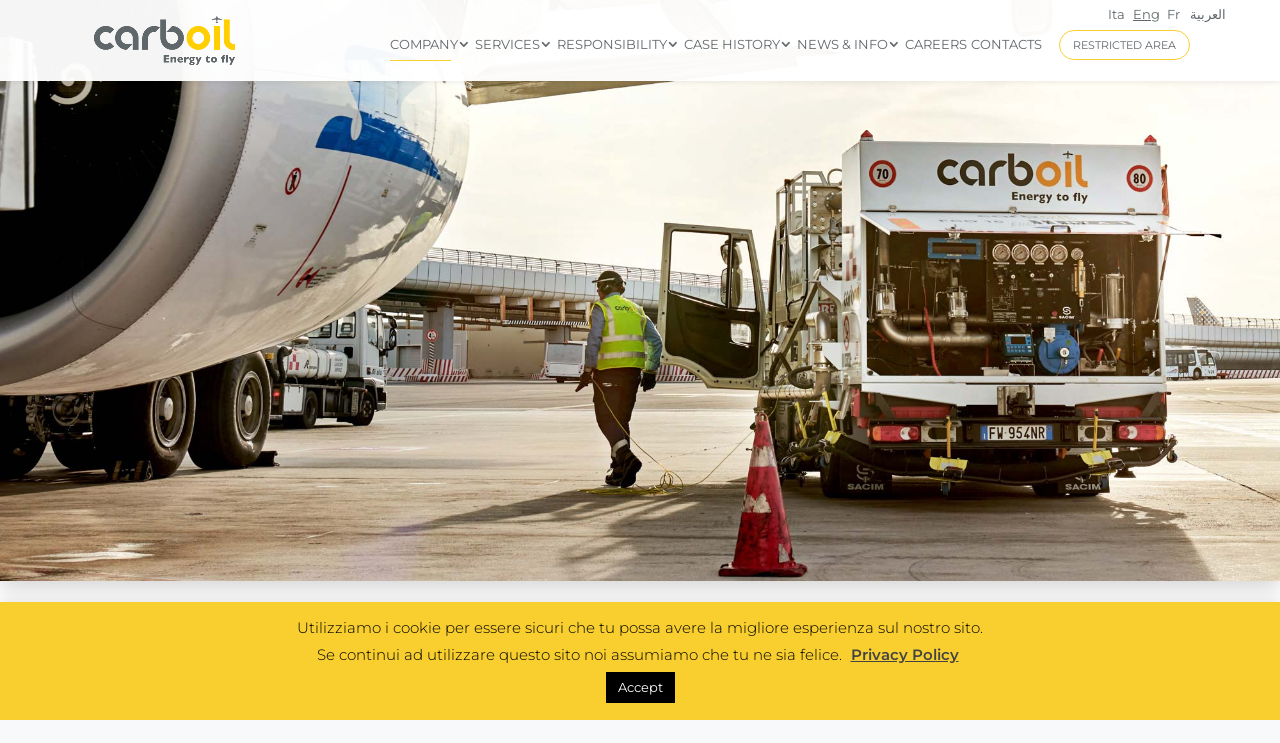

--- FILE ---
content_type: text/css
request_url: https://www.carboil.it/wp-content/themes/Carboil/style.css?ver=4.27.5
body_size: 5216
content:
/*======================================
Theme Name: Carboil
Theme URI: https://divicake.com/
Description: Carboil Wordpress Theme
Version: 1.0
Author: Gerundio
Author URI: http://www.gerundio.net
Template: Divi
======================================*/


/* You can add your own CSS styles here. Use !important to overwrite styles if needed. */

body { font-weight: 300; font-size: 15px; }
small { font-size: 85%; font-style: italic; }

/* Header */
body #main-header, body .et-fixed-header#main-header { -webkit-box-shadow: 0 0 7px rgba(0,0,0,.1)!important; -moz-box-shadow: 0 0 7px rgba(0,0,0,.1)!important; box-shadow: 0 0 7px rgba(0,0,0,.1)!important; }

/* Menu */
#top-menu li.area-riservata { padding-right: 0; }
.area-riservata a { border: 1px solid #f9cf30; padding: 7px 13px !important; border-radius: 30px; font-size: 11px !important; margin-left: 13px; }
#top-menu li { padding-right: 6px; }
#et-secondary-nav .menu-item-has-children>a:first-child, #top-menu .menu-item-has-children>a:first-child { padding-right: 13px; }
#top-menu li.lang-item-it { position: absolute; top: 7px; right: 65px; padding-right: 12px; }
#top-menu li.lang-item-it a { padding-bottom: 0 !important; text-transform: none; }
#top-menu li.lang-item-en { position: absolute; top: 7px; right: 30px; padding-right: 12px; }
#top-menu li.lang-item-en a { padding-bottom: 0 !important; text-transform: none; }
#top-menu li.lang-item-fr { position: absolute; top: 7px; right: 10px; }
#top-menu li.lang-item-fr a { padding-bottom: 0 !important; text-transform: none; }
#top-menu li.current-lang a { text-decoration: underline; }
#top-menu>li:last-child {top:7px; position: absolute;}
#menu-item-1428-it {left: 65px; right: auto !important;}
#menu-item-1428-en {left: 30px; right: auto !important;}
#menu-item-1428-fr {left: 10px; right: auto !important;}
#top-menu li {padding-right: 0px !important;}


/* Home slider */
.home-slider .et_pb_slide_description, .home-slider .et_pb_slider_fullwidth_off .et_pb_slide_description { max-width: 500px; margin: initial; }
.home-slider.et_pb_slider .et_pb_container { width: 90%; }
.home-slider .et_pb_slide_description { padding: 10% 0; }
.home-slider .et_pb_bg_layout_dark .et_pb_slide_description { text-shadow: none; }
.home-slider .et_pb_slide_title { font-weight: 500; }
body #page-container .home-slider.et_pb_slider .et_pb_slide_0 .et_pb_more_button.et_pb_button,
body #page-container .home-slider.et_pb_slider .et_pb_slide_0 .et_pb_more_button.et_pb_button:hover { padding: 0.3em 1.6em!important; }

#top-menu > .current-menu-parent.menu-item-has-children > a:before { content: ""; position: absolute; bottom: 0; left: 0; border-bottom: 1px solid #f9cf30; width: calc(100% - 20px); height: 0; }
#top-menu > .current-menu-item > a:before { content: ""; position: absolute; bottom: 0; left: 0; border-bottom: 1px solid #f9cf30; width: 100%; height: 0; }
#top-menu > .current-menu-parent > a { padding-bottom: 10px !important; }
#top-menu .current-menu-item a { padding-bottom: 10px !important; /* font-weight: bold !important; */ }

/* Home counter */
.home-counter .et_pb_circle_counter.et_pb_with_title .percent, .et_pb_number_counter.et_pb_with_title .percent { margin-bottom: 0; }
.home-counter .et_pb_number_counter .percent { height: initial; }
.home-counter .et_pb_image { height: 70px; }

/* Home Real Time */
.real-time { position: relative; }
.real-time .et_pb_text_inner {  height: 100%; }
.real-time-date { position: absolute; top: 0; right: 0; font-size: 14px; }
.page-id-1406 .real-time-date { position: absolute; top: 0; left: 0; right:auto; font-size: 14px; }
.real-time-rifornimenti { position: absolute; top: calc(50% - 65px); left: calc(50% - 65px); width: 130px; height: 130px; border-radius: 50%; border: 3px solid #f6e191; color: #f9cf30; background: rgba(255,255,255,0.9); display: flex; flex-direction: column; justify-content: center; align-items: center; }
.real-time-rifornimenti-numero { font-size: 40px; font-weight: 600; color: #f9cf30; padding-top: 10px; }
.real-time-rifornimenti-label { font-weight: 400; line-height: 1.2em; text-align: center; font-size: 13px; padding-top: 5px; }

/* Home contact */
.home-contact { display: flex; align-items: center; margin-bottom: 10px; }
.home-contact-ico { width: 20px; margin-right: 5px; }
.home-contact-ico img { width: 80%; height: auto; }

/* Home news */
.home-news .et_pb_slide { padding: 0 0 0 20px; }
body .home-news .et_pb_slider { overflow: visible !important; }
body .home-news .et_pb_slider .et_pb_slide_image { width: 50%; position: absolute; top: 0; right: 0; height: 100%; margin-top: 0 !important; }
body .home-news .et_pb_slider .et_pb_slide_image img { max-height: 100% !important; height: 100%; object-fit: cover; }
body .home-news .et_pb_slider .et_pb_slide_description { width: 45%; }
.page-id-1406 .home-news .et_pb_slider .et_pb_slide_description { float: right !important; }
body .home-news .et_pb_slider .et_pb_slide_description .et_pb_slide_title a { font-size: 17px !important; line-height: 1.3em; font-weight: 500; }
body .home-news .et_pb_slider .et_pb_slide_description .et_pb_slide_title { padding-bottom: 0; }
body .home-news .et_pb_post_slider .et_pb_slide_content .post-meta, body .home-news .et_pb_post_slider .et_pb_slide_content .post-meta a  { font-size: 0 !important; }
body .home-news .et_pb_post_slider .et_pb_slide_content .post-meta .published { font-size: 14px !important; color: #61676b; }
body .home-news .et_pb_button { display: none; }

.home-position-absolute { position: absolute; top: 0; left: 0; }
.et_pb_slider:hover .et-pb-arrow-prev { left: -40px; }
.et_pb_slider:hover .et-pb-arrow-next { right: -40px; }

/* Home Case History */
.home-case-history { display: flex; flex-direction: column; justify-content: space-between;  }
.home-case-history .et_pb_module { height: 100%; }
.home-case-history img { object-fit: cover; height: 216px; }

/* Home Careers */
body .home-bottom .et_pb_column_1_4.home-careers { margin-right: 0 !important; width: 25.75% !important; }
.home-careers-img .et_pb_image { height: 100%; }
.home-careers-img .et_pb_image_wrap  { height: 100%; }
.home-careers-img .et_pb_image_wrap img { height: 100%; width: 100%; object-fit: cover; }

/* Home */
@media (min-width: 981px) {
	.home-top .et_pb_gutters2 .et_pb_column_1_4, .et_pb_gutters2.et_pb_row .et_pb_column_1_4 { width: 23.75%; }
	.home-top .et_pb_gutters2 .et_pb_column, .et_pb_gutters2.et_pb_row .et_pb_column { margin-right: 2%; }
	.home-top .et_pb_column_5 { display: flex; flex-direction: column; justify-content: space-between; }
	.home-top .et_pb_column_6 { display: flex; flex-direction: column; justify-content: flex-end; }

	.et_pb_gutters2 .home-bottom .et_pb_column_1_4 { width: 23.75% !important; }
	.home-bottom .et_pb_gutters2 .et_pb_column { margin-right: 2%; }
}
.careers .et_pb_module { overflow: auto; }
.home-box h2 { position: relative; margin-bottom: 20px; font-size: 21px; letter-spacing: -0.5px; }
.home-box h2:after { content:''; width: 70px; height: 1px; border-bottom: 2px solid #f9cf30; position: absolute; bottom: 0; left: 0; }
.home-box.real-time { width: 208.5%; height: 100%; }

.bottom-align { display: flex; align-items: center; }

/* Page */
.page .et_pb_text_inner a { color: #0076af; }

/* Team */
.team-circle .et_pb_image_wrap { padding: 13px; }
.team-circle .et_pb_image_wrap img { border-radius: 50%; }
.team-circle { height: 0; padding-bottom: 100%; position: relative; overflow: visible !important; }
.team-circle .et_pb_text_inner { position: absolute; top: 50%; transform: translateY(-50%); width: 100%; }
.team-circle:after { content:''; position: absolute; top: 0; left: 0; width: calc(100%); height: calc(100%); display: block; border: 2px solid #f6e191; border-radius: 50%; }
.team-circle:before { content:''; position: absolute; top: 2px; left: 2px; width: calc(100% - 8px); height: calc(100% - 8px); display: block; border: 4px solid #fff; border-radius: 50%; }
.team-row { max-width: 600px; position: relative; padding: 60px 0 !important; margin: 0 auto; }
.team-row2 { max-width: 600px; position: relative; padding: 60px 0 !important; margin: 0 auto; }
.team-row3 { max-width: 600px; position: relative; padding: 60px 0 !important; margin: 0 auto; }
.team-row .et_pb_column_inner:first-child { width: 40% !important; border-right: 2px solid #f6e191 !important; margin: 0 !important; }
.team-row2 .et_pb_column_inner:first-child { width: 100% !important; margin: 0 !important; padding-left: 28% !important; }
.team-row3 .et_pb_column_inner:first-child { width: 100% !important; margin: 0 !important; padding-left: 30% !important; }
.team-row .et_pb_column_inner:nth-child(2) { width: 50% !important; padding-left: 10% !important; margin: 0 !important; }
.team-row2 .et_pb_column_inner:nth-child(2) { width: 50% !important; padding-left: 10% !important; margin: 0 !important; }
.team-row3 .et_pb_column_inner:nth-child(2) { width: 50% !important; padding-left: 10% !important; margin: 0 !important; }
.team-row:after { content:''; display: block; border-bottom: 1px solid #757a7c; position: absolute; width: 80px; height: 1px; bottom: 2px; left: calc(50% - 100px); visibility: visible; }
.team-row2:after { content:''; display: block; border-bottom: 1px solid #757a7c; position: absolute; width: 80px; height: 1px; bottom: 2px; left: calc(50% - 100px); visibility: visible; }
.team-row3:after { content:''; display: block; border-bottom: 1px solid #757a7c; position: absolute; width: 80px; height: 1px; bottom: 2px; left: calc(50% - 100px); visibility: visible; }
.team-row:nth-last-child(1):after { display: none; }
.team-row2:nth-last-child(1):after { display: none; }
.team-row3:nth-last-child(1):after { display: none; }

/* Internal slider */
.internal-slider .et_pb_slide_description, .home-slider .et_pb_slider_fullwidth_off .et_pb_slide_description { max-width: 350px; margin: initial; }
.internal-slider.et_pb_slider .et_pb_container { width: 90%; }
.internal-slider .et_pb_slide_description { padding: 10% 0; }
.internal-slider .et_pb_bg_layout_dark .et_pb_slide_description { text-shadow: none; }
.internal-slider .et_pb_slide_title { font-weight: 500; }

/* Internal counter */
.internal-counter .et_pb_circle_counter.et_pb_with_title .percent, .et_pb_number_counter.et_pb_with_title .percent { margin-bottom: 0; }
.internal-counter .et_pb_number_counter .percent { height: initial; }
.internal-counter .et_pb_image { /* height: 70px; */ margin-bottom: 0px !important; }
.internal-counter .et_pb_image .et_pb_image_wrap { display: flex; align-self: flex-end; }
.internal-counter h3.title { height: 30px; }

/* Internal sidebar */
.internal-sidebar .widget_nav_menu li a {
	background: #f8f8f8;
	background: -moz-linear-gradient(top, #ffffff 0%, #f8f8f8 44%);
	background: -webkit-linear-gradient(top, #ffffff 0%,#f8f8f8 44%);
	background: linear-gradient(to bottom, #ffffff 0%,#f8f8f8 44%);
	color: #4b4f51 !important;
	text-transform: uppercase;
	font-size: 14px;
	line-height: 14px;
	padding: 17px 15px 17px 30px;
	border: 1px solid #f6e191;
	display: block;
	width: 100%;
}

.internal-sidebar .widget_nav_menu li { width: 100%; }

.internal-sidebar .widget_nav_menu li a:hover, .internal-sidebar .widget_nav_menu li.current-menu-item a { background: #f6cb5d; color: #4b4f51; }
.internal-sidebar .widget_nav_menu li:hover a { color: #4b4f51; }
.internal-sidebar .widget_nav_menu li a { color: #4b4f51; }
.internal-sidebar .et_pb_widget { margin-bottom: 0 !important; }

/* Timeline */
.tm_timeline__event__title { display: none; }
.tm_timeline-layout-vertical-chessOrder .tm_timeline__event-odd .tm_timeline__event__dot { transform: translate(-8px, 6px); background: #f9cf30; }
.tm_timeline-layout-vertical-chessOrder .tm_timeline__event-odd .tm_timeline__event__dot:after { content:''; position: absolute; top: -4px; left: -4px; width: 22px; height: 22px; border: 1px solid #cfd1d2; border-radius: 50%; }
.tm_timeline-layout-vertical-chessOrder .tm_timeline__event-even .tm_timeline__event__dot { transform: translate(8px, 6px); background: #cfd1d2; }
.tm_timeline-layout-vertical-chessOrder .tm_timeline__event-even .tm_timeline__event__dot:after { content:''; position: absolute; top: -4px; left: -4px; width: 22px; height: 22px; border: 1px solid #f9cf30; border-radius: 50%; }

.tm_timeline__event__dot { width: 16px; height: 16px; }
.tm_timeline-layout-vertical-chessOrder .tm_timeline__tense { background: #cfd1d2; width: 2px; }
.tm_timeline__event__date { color: #f9cf30; line-height: 30px; font-size: 24px; }
.tm_timeline__event__dot { box-shadow: 0 0 0 10px #fff; }

.tm_timeline-layout-vertical-chessOrder .tm_timeline__tense:before { content:""; width: 10px; height: 10px; background: #f6e191; border-radius: 50%; top: 0; left: -4px; position: absolute; box-shadow: 0 0 0 6px #fff; z-index: 1; }
.tm_timeline__event__description { text-transform: uppercase; }

/* Popup mappa */
.evr_fb_popup_modal { background: none; }
body.evr_popup_open #page-container #main-content { transition: all 0.5s 1s; -webkit-filter: none !important; filter: none !important; opacity: 0.75; }
.popup h3 { position: relative; font-size: 18px; }
.popup h3:before { content: ''; width: 10px; height: 10px; background: #f9cf30; position: absolute; left: -18px; top: 5px; border-radius: 50%; }

/* Clienti */
.clienti-loghi { display: flex; align-items: center; justify-content: space-between; }
.clienti-loghi img { max-height: 160px; max-width: 200px; }
.clienti-loghi .et_pb_image { text-align: center; }

/* News */
.news-blog article.et_pb_post .entry-featured-image-url { width: 43%; float: left; margin-right: 15px; margin-bottom: 0; }

/* Gallery */
.gallery .et_pb_gallery_items { display: grid; grid-template-columns: repeat(auto-fill, 32%) !important; grid-gap: 1%; justify-content: space-between; }
body .gallery .et_pb_gallery_items .et_pb_gallery_item { width: 100% !important; }

/* Footer */
#footer-widgets { padding-top: 40px; }
#footer-widgets .footer-widget li:before { display: none; }
#footer-widgets .footer-widget li { padding-left: 0; }
#footer-widgets .footer-widget li.current-menu-item a { text-decoration: underline; }
#footer-info { width: 100%; display: flex; justify-content: space-between; }
#footer-info a { font-weight: 300; }
.footer-logos { display: flex; justify-content: space-between; align-items: center; padding: 30px 0 30px 0; border-bottom: 1px solid rgba(0,0,0,0.1); }
.footer-logos .footer-logo { width: 45%; text-align: center; }
.footer-logos .footer-logo img { max-width: 160px; max-height: 90px; }
.footer-center { text-align: center; width: 100%; }
#footer-info img {
	width: 80px;
	height: auto;
	margin-left: 7px;
	margin-top: -7px;
	opacity: 0.5;
}
#footer-info img:hover {
	width: 80px;
	height: auto;
	margin-left: 7px;
	margin-top: -7px;
	opacity: 1;
}

/* CHANGE MOBILE NAV BREAKPOINT */
@media only screen and ( max-width: 1180px ) { /* Change this number to modify breakpoint width */
    #top-menu-nav, #top-menu {display: none;}
    #et_top_search {display: none;}
    #et_mobile_nav_menu {display: block;}
}

/* Mobile menu */
#et_mobile_nav_menu .mobile_nav.opened .mobile_menu_bar::before { content: '\4d'; }
#top-menu .menu-item-has-children .menu-item-has-children > a:first-child::after, #et-secondary-nav .menu-item-has-children .menu-item-has-children > a:first-child::after { content: '5'; }
#main-header #mobile_menu.et_mobile_menu .menu-item-has-children { position: relative; }
#main-header #mobile_menu.et_mobile_menu .sub-menu-toggle { position: absolute; z-index: 1; width: 36px; height: 36px; line-height: 36px; border-radius: 50%; top: 28px; right: 0px; cursor: pointer; text-align: center; }
#main-header #mobile_menu.et_mobile_menu .sub-menu-toggle.popped { background-color: rgba(255,255,255, 0.2); }
#main-header #mobile_menu.et_mobile_menu .sub-menu-toggle::before { font-family: "ETmodules" !important; font-weight: normal; font-style: normal; font-variant: normal; -webkit-font-smoothing: antialiased; -moz-osx-font-smoothing: grayscale; line-height: 36px; font-size: 24px; text-transform: none; speak: none; content: '\33'; color: #000; }
#main-header #mobile_menu.et_mobile_menu .sub-menu-toggle.popped::before { content: '\32'; }
#main-header #mobile_menu.et_mobile_menu .sub-menu-toggle ~ ul.sub-menu { display: none !important; padding-left: 0; }
#main-header #mobile_menu.et_mobile_menu .sub-menu-toggle.popped ~ ul.sub-menu { display: block !important; }
#main-header #mobile_menu.et_mobile_menu li li { padding-left: 0; }
#main-header #mobile_menu.et_mobile_menu li li a { padding-left: 0; }
#main-header #mobile_menu.et_mobile_menu li a { padding-left: 0; padding-right: 20px; }
#main-header #mobile_menu.et_mobile_menu li li li a { padding-left: 60px; padding-right: 20px; }
#main-header #mobile_menu.et_mobile_menu .menu-item-has-children > a { background-color: transparent; font-weight: inherit; }
#main-header #mobile_menu.et_mobile_menu li.current-menu-item > a { font-weight: bolder; }
.fa { margin-right: 15px; }

@media only screen and (max-width: 1180px){
	#mobile_menu { display: block !important; min-height: 100vh; height: 100%; top: 0; right: 0; position: fixed; z-index: 9998; overflow: scroll; border-top: none; padding-top: 60px !important; }
	.et_mobile_menu li:nth-child(1) { padding: 7px 0; }
	.et_mobile_menu li a { color: #1b1d1e !important; width: 100%; float: left; border: none !important; text-align: left; margin: 5px 10px; transition: .2s; font-size: 18px !important; font-family: "Open Sans", Arial, sans-serif; font-weight: bold; }
	.et_mobile_menu li li a { font-weight: normal; }
	.mobile_nav ul#mobile_menu .current_page_item > a { color: #000 !important; font-weight: 600 !important; text-decoration: underline; background-color: rgba(255, 255, 255, 0.1); border-radius: 30px; padding-left: 20px; }
	.mobile_nav.closed #mobile_menu { background: #fff; -webkit-transform: translateX(100%); -moz-transform: translateX(100%); -ms-transform: translateX(100%); -o-transform: translateX(100%); transform: translateX(100%); -webkit-backface-visibility: hidden; backface-visibility: hidden; -webkit-transition: -webkit-transform 0.4s 0s; -moz-transition: -moz-transform 0.4s 0s; transition: transform 0.4s 0s; }
	.mobile_nav.opened #mobile_menu { background: #fff; -webkit-transform: translateX(0); -moz-transform: translateX(0); -ms-transform: translateX(0); -o-transform: translateX(0); transform: translateX(0); -webkit-overflow-scrolling: touch; -webkit-transition: -webkit-transform 0.4s 0s; -moz-transition: -moz-transform 0.4s 0s; transition: transform 0.4s 0s; }
	#main-header .container.clearfix.et_menu_container { /* width: 100%; */ }
	.mobile_menu_bar:before { color: #1b1d1e !important; }
	.mobile_nav.opened .mobile_menu_bar:before { content: '\4d'; z-index:9999; color: #1b1d1e !important; border: 1px solid #1b1d1e; width: 30px; height: 30px; border-radius: 50%; }
}

@media only screen and  (max-width: 1180px) {
  .et_header_style_split .mobile_menu_bar, .et_header_style_left .mobile_menu_bar { z-index: 9999; }
  #et-top-navigation { padding-right: 5px; }
}

@media only screen and (min-width: 481px)  {
  #mobile_menu { width: 340px; margin-left: calc(100% - 340px); }
}
@media only screen and (max-width: 480px)  {
  #mobile_menu { width: 100%; margin-left: 0; }
}

/* Tablets in landscape mode (981-1100px) */
@media only screen and ( min-width: 981px ) and ( max-width: 1100px ) {
  .et_header_style_centered #logo { max-height: 64px !important; }
  body.et_header_style_centered #main-header .logo_container { height: 100px !important; }
}

/* Large screens (1405px upwards) */
@media only screen and ( min-width: 1405px ) {
    /* your css goes here */
    #main-footer .container { width: 70%; }
}

/* Laptops and desktops (1100-1405px) */
@media only screen and ( min-width: 1100px ) and ( max-width: 1405px) {
	.container { width: 90%; }
	.et_pb_row { width: 90%; }
	.et_pb_slide { padding: 0 5%; }
	.home-slider.et_pb_slider .et_pb_container { width: 100%; }
	.home-box h2 { font-size: 19px; }
	body .et_pb_row_1.et_pb_row.home-top { padding-top: 30px !important; padding-right: 30px !important; padding-left: 30px !important; }
	body .et_pb_row_2.et_pb_row.home-central { padding-top: 20px !important; padding-right: 30px !important; padding-left: 30px !important; }
	body .et_pb_row_3.et_pb_row.home-bottom { padding-right: 30px !important; padding-bottom: 30px !important; padding-left: 30px !important; }
	.area-riservata a { border: 1px solid #f9cf30; padding: 7px 13px !important; border-radius: 30px; font-size: 11px !important; margin-left: 13px; }
	#top-menu li { padding-right: 12px; }
	#main-footer .container { width: 70%; }
}

/* Tablets in landscape mode (981-1100px) */
@media only screen and ( min-width: 981px ) and ( max-width: 1100px ) {
  .container { width: 95%; }
	.et_pb_row { width: 95%; }
	.et_pb_slide { padding: 0 2.5%; }
	.home-slider.et_pb_slider .et_pb_container { width: 100%; }
	.home-box h2 { font-size: 19px; }
	body .et_pb_row_1.et_pb_row.home-top { padding-top: 30px !important; padding-right: 30px !important; padding-left: 30px !important; }
	body .et_pb_row_2.et_pb_row.home-central { padding-top: 20px !important; padding-right: 30px !important; padding-left: 30px !important; }
	body .et_pb_row_3.et_pb_row.home-bottom { padding-right: 30px !important; padding-bottom: 30px !important; padding-left: 30px !important; }
	.area-riservata a { border: 1px solid #f9cf30; padding: 7px 13px !important; border-radius: 30px; font-size: 11px !important; margin-left: 20px; }
	#top-menu li { padding-right: 10px; }
}

/* Tablets in portrait mode (480-980px) */
@media only screen and ( min-width: 768px ) and ( max-width: 980px ) {
	 .page-id-605 .et_pb_section_0.et_pb_section, .page-id-609 .et_pb_section_0.et_pb_section { padding-top: 120px !important; }
   .home-counter .et_pb_column_1_4 { width: 22.75% !important; margin-right: 3% !important; }
   .home-case-history img { display: none; }
   body .home-central.et_pb_row { padding-left: 30px !important; padding-right: 30px !important; padding-top: 35px !important; }
   body .home-bottom .et_pb_column_1_4.home-careers { margin-right: 0 !important; margin-bottom: 0!important; width: 47.25% !important; background: #fff !important; }
   .home-map { min-height: 260px; }
   .home-careers .home-box { min-height: 260px; }
   #main-footer .container { width: 90%; }
   .footer-logos .footer-logo img { max-width: 120px; max-height: 60px; margin-bottom: 15px; }
   #footer-widgets { display: flex; flex-wrap: wrap; justify-content: space-between; }
   #footer-widgets .footer-widget { width: 32% !important; margin: 0 0 30px 0 !important; }
   #nav_menu-8 { width: 100%; }
   .home-chi-siamo { width: 100% !important; margin-right: 0 !important; }
   .home-realtime { width: 100% !important; margin-right: 0 !important; }
   .home-box.real-time  { width: 100% !important; }
   .et_pb_section_video_bg .mejs-video { margin-top: -2px !important; }
   .tablet-flex { display: flex; justify-content: space-between; }
   .tablet-flex:after { display: none; }
   .tablet-3columns { width: 31%; margin: 0 !important; }
   .home-realtime { min-height: 250px; }
   .home-news .et_pb_button_wrapper { display: none; }
   body .et_pb_row.home-bottom { padding-left: 30px !important; padding-right: 30px !important; }
   .internal-sidebar { display: none; }
   .team-row { display: flex; justify-content: space-around; padding: 30px 0 !important; }
   .team-row2 { display: flex; justify-content: space-around; padding: 30px 0 !important; }
   .team-row3 { display: flex; justify-content: space-around; padding: 30px 0 !important; }
	.team-row h3 { font-size: 18px; }
	.team-row2 h3 { font-size: 18px; }
	.team-row3 h3 { font-size: 18px; }
	.team-row .et_pb_column_inner:first-child { width: 49% !important; border-right: none !important; }
	.team-row2 .et_pb_column_inner:first-child { border-right: none !important; }
	.team-row3 .et_pb_column_inner:first-child { border-right: none !important; }
	.team-row .et_pb_column_inner:nth-child(2) { width: 48% !important; padding-left: 0 !important; }
	.team-row2 .et_pb_column_inner:nth-child(2) { width: 48% !important; padding-left: 0 !important; }
	.team-row3 .et_pb_column_inner:nth-child(2) { width: 48% !important; padding-left: 0 !important; }
	.team-row:after { display: none; }
	.team-row2:after { display: none; }
	.team-row3:after { display: none; }
	.internal-counter { display: flex; flex-direction: row; }
	.internal-counter img { max-width: 180px; max-height: 180px; margin: 0 auto; }
	.internal-counter .et_pb_column { margin-bottom: 0 !important; }
	.internal-slider { min-height: 300px !important; }
	.internal-slider .et_pb_slides .et_pb_slide { min-height: 300px; }
	.internal-slider .et_pb_slides .et_pb_slide .et_pb_container { height: 300px !important; min-height: 300px !important; }
	body:not(.home) .et_pb_section:nth-child(2) { padding-top: 20px; padding-bottom: 20px; }
	.popup_outer_wrap .et_pb_module { padding-left: 20px; }
	.page-id-605 .et_pb_row_inner_0, .page-id-609 .et_pb_row_inner_0 { padding-top: 0; }
	.et_mobile_menu li.area-riservata a { border: 1px solid #f9cf30 !important; padding: 7px 13px !important; border-radius: 30px; font-size: 13px !important; margin-left: 0; width: 160px; text-align: center; }
	.clienti-loghi img { padding: 15px; }
}

/* Smartphones in portrait mode (0-479px) */
@media only screen and ( max-width: 479px ) {
	body:not(.home) #et-main-area { padding-top: 80px; }
	.page-id-605 #et-main-area { padding-top: 0px; }
	.page-id-605 .et_pb_section_0.et_pb_section, .page-id-609 .et_pb_section_0.et_pb_section, body.single #main-content>.container { padding-top: 30px !important; }
	body:not(.home) .et_pb_post_title { margin-bottom: 10px; }
	.clienti-loghi img { padding: 15px; }
  .container { width: 95%; }
	.home .et_pb_row { width: 95%; }
	.et_pb_slide { padding: 0 7.5%; }
	.home-slider.et_pb_slider .et_pb_container { width: 100%; }
	.home-box h2 { font-size: 19px; }
	body .et_pb_row_1.et_pb_row.home-top { padding-top: 20px !important; padding-right: 20px !important; padding-left: 20px !important; }
	body .et_pb_row_2.et_pb_row.home-central { padding-top: 20px !important; padding-right: 20px !important; padding-left: 20px !important; }
	body .et_pb_row_3.et_pb_row.home-bottom { padding-right: 20px !important; padding-bottom: 20px !important; padding-left: 20px !important; }
	.et_mobile_menu li.area-riservata a { border: 1px solid #f9cf30 !important; padding: 7px 13px !important; border-radius: 30px; font-size: 13px !important; margin-left: 0; width: 160px; text-align: center; }
	.et_mobile_menu li { display: block; }
	.et_mobile_menu li.lang-item { float: left; width: 30%; }
	.et_mobile_menu li.lang-item-it { clear: both; }
	.et_mobile_menu li.lang-item a { font-weight: normal; }
	#top-menu li { padding-right: 10px; }
	.home-counter .et_pb_column { width: 47.25% !important; }
	.home-counter .et_pb_image { height: 70px; }
	.home-counter .et_pb_image { margin-bottom: 0; }
	.home-box.real-time { width: 100%; }
	img.careers { float: none; width: 100%; margin: 0 0 15px 0; }
	.contatti .et_pb_module { overflow: auto; }
	.bottom-align { flex-direction: column; }
	#main-footer .container { width: 90%; }
	.footer-logos .footer-logo img { max-width: 120px; max-height: 60px; margin-bottom: 15px; }
	#footer-info { flex-direction: column; }
	.footer-logos { flex-wrap: wrap; }
	.home-news .et_pb_slides .et_pb_slide .et_pb_slider_container_inner { display: flex; flex-direction: column; }
	body .home-news .et_pb_slider .et_pb_slide_description { width: 100%; padding: 20px; }
	.home-position-absolute { position: relative; }
	.home-news .et_pb_slide { padding: 0; }
	body .home-news .et_pb_slider .et_pb_slide_image { display: block !important; width: 100%; position: relative; }
	.home-news .et_pb_button_wrapper { display: none; }
	.home-map { min-height: 290px; }
	body .home-bottom .et_pb_column_1_4.home-careers { margin-right: 0 !important; margin-bottom: 0!important; width: 100% !important; background: #fff !important; }
	footer-widget { display: flex; flex-direction: column; }
	body:not(.home) .et_pb_section:nth-child(2) { padding-top: 20px; padding-bottom: 20px; }
	.internal-slider { min-height: 260px !important; }
	.internal-slider .et_pb_slides .et_pb_slide { min-height: 260px; }
	.internal-slider .et_pb_slides .et_pb_slide .et_pb_container { height: 260px !important; min-height: 260px !important; }
	.team-row { display: flex; justify-content: space-around; padding: 30px 0 !important; }
	.team-row2 { display: flex; justify-content: space-around; padding: 30px 0 !important; }
	.team-row3 { display: flex; justify-content: space-around; padding: 30px 0 !important; }
	.team-row h3 { font-size: 18px; }
	.team-row2 h3 { font-size: 18px; }
	.team-row3 h3 { font-size: 18px; }
	.team-row .et_pb_column_inner:first-child { width: 49% !important; border-right: none !important; }
	.team-row2 .et_pb_column_inner:first-child { border-right: none !important; }
	.team-row3 .et_pb_column_inner:first-child { border-right: none !important; }
	.team-row .et_pb_column_inner:nth-child(2) { width: 48% !important; padding-left: 0 !important; }
	.team-row2 .et_pb_column_inner:nth-child(2) { width: 48% !important; padding-left: 0 !important; }
	.team-row3 .et_pb_column_inner:nth-child(2) { width: 48% !important; padding-left: 0 !important; }
	.team-row:after { display: none; }
	.team-row2:after { display: none; }
	.team-row3:after { display: none; }
	.internal-counter img { max-width: 200px; max-height: 200px; margin: 0 auto; }
	.internal-counter .et_pb_column { margin-bottom: 0 !important; }
	.tm_timeline { padding: 40px 10px; }
	.tm_timeline__event__description { font-size: 13px; }
	.popup_outer_wrap .et_pb_section { width: 95%; padding: 30px 0; }
	.popup_outer_wrap .et_pb_row { padding: 0; }
	.popup_outer_wrap .et_pb_module { padding-left: 20px; }
	h1.entry-title { font-size: 30px !important; }
	.clienti-loghi { display: flex; flex-direction: column; }
	.page-id-605 .et_pb_row_inner_0, .page-id-609 .et_pb_row_inner_0 { padding-top: 0; }
	.news-blog article.et_pb_post .entry-featured-image-url { width: 100%; margin-right: 0; margin-bottom: 15px; }
	#nav_menu-8 { width: 100%; }
}


--- FILE ---
content_type: application/x-javascript
request_url: https://www.carboil.it/wp-content/uploads/wtfdivi/wp_footer.js?ver=1600779134
body_size: 38
content:
jQuery(function($){$('.et_pb_post_slider .et_pb_slide').click(function(){var url=$(this).find('.et_pb_more_button').attr('href');if(url){document.location=url;}});$('.et_pb_post_slider .et_pb_slide .et_pb_more_button').closest('.et_pb_slide').css('cursor','pointer');});jQuery('#footer-info').html("<div class=\"footer-left\">Copyright &copy; <span class=\"divibooster_year\"><\/span><script>jQuery(function($){$(\".divibooster_year\").text(new Date().getFullYear());});<\/script> Carboil S.r.l. All rights reserved.<\/div>\r\n<div class=\"footer-bottom-right\">Made in <a href=\"https:\/\/www.gerundio.net\/\" target=\"_blank\"><img src=\"https:\/\/www.todis.it\/wp-content\/uploads\/2020\/05\/logo-gerundio.png\" alt=\"Gerundio\" \/><\/a><\/div>");jQuery(function($){});